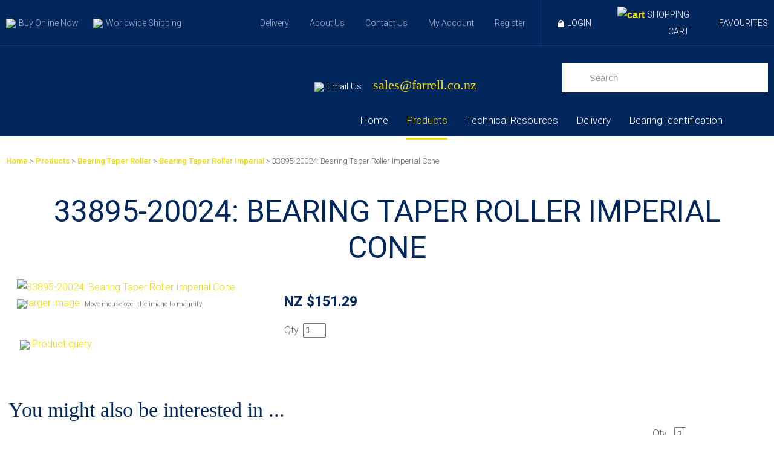

--- FILE ---
content_type: text/html; charset=iso-8859-1
request_url: https://www.farrellbearings.co.nz/shop/Products/Bearing+Taper+Roller/Bearing+Taper+Roller+Imperial/33895-20024.html
body_size: 22022
content:
<!DOCTYPE html>
<html lang="en">
<head>







	<title>33895-20024: Bearing Taper Roller Imperial Cone - Bearing Taper Roller Imperial - Bearing Taper Roller - Products - Farrell Bearings</title>

	<meta name="description" content="33895-20024: Bearing Taper Roller Imperial Cone" />
	<meta name="keywords" content="Taper Roller Bearing Cone Imperial" />
	<meta name="robots" content="" />
<link rel="canonical" href="https://www.farrellbearings.co.nz/shop/Products/Bearing+Taper+Roller/Bearing+Taper+Roller+Imperial/33895-20024.html" />





	
	 
         <script>
   dataLayer = [];
   </script>
   

<meta property="og:image" content="https://zdn.nz/site/farrellbearings/images/items/Cone.jpg"/>

	

    <meta name="viewport" content="width=device-width, initial-scale=1">


	<!-- BLOCK:Head -->

	<link rel="SHORTCUT ICON" href="/site/farrellbearings/images/basic_theme/favicon.ico"/>	

	<style type='text/css'>





  @import "/stylesheet/x_b/chrome/c/1EzLow4r-iSbN4ofn/template/81/template_style.css";
  @import "/stylesheet/x_b/chrome/c/1EzLow4r-iSbN4ofn/page/68/page_style.css";



  



		
	</style>
	<script language="javascript" type="text/javascript">var doonload=false;</script>
  <script src="https://www.farrellbearings.co.nz/process/x_g/1EzLow4r%2dQkvTkMyb/mv_display/zest_controller.js" type="text/javascript" language="javascript" ></script>

	<script src="https://cdnjs.cloudflare.com/ajax/libs/prototype/1.7.0.0/prototype.js" language="javascript" type="text/javascript"></script>
<script language="javascript" type="text/javascript">//<![CDATA[
function ajax_topcart_content() { var a = arguments; ;x = rs_init_object( 'POST', "/process", "nc=1", "mv_display=ajax_action_ajax_topcart_content&remote_sub=ajax_topcart_content", Array.prototype.slice.call(arguments).slice(0, a.length-1 ),          a[a.length-1]
);}

//]]></script>
<script language="javascript" type="text/javascript">//<![CDATA[
function ajax_set_shipping_country() { var a = arguments; ;x = rs_init_object( 'POST', "/process", "nc=1", "mv_display=ajax_action_ajax_set_shipping_country&remote_sub=ajax_set_shipping_country", Array.prototype.slice.call(arguments).slice(0, a.length-1 ),          a[a.length-1]
);}

//]]></script>
<script language="javascript" type="text/javascript">//<![CDATA[
function ajax_set_shipmode() { var a = arguments; ;x = rs_init_object( 'POST', "/process", "nc=1", "mv_display=ajax_action_ajax_set_shipmode&remote_sub=ajax_set_shipmode", Array.prototype.slice.call(arguments).slice(0, a.length-1 ),          a[a.length-1]
);}

//]]></script>
<script language="javascript" type="text/javascript">//<![CDATA[
function ajax_delete_row() { var a = arguments; ;x = rs_init_object( 'POST', "/process", "nc=1", "mv_display=ajax_action_ajax_delete_row&remote_sub=ajax_delete_row", Array.prototype.slice.call(arguments).slice(0, a.length-1 ),          a[a.length-1]
);}

//]]></script>
<script language="javascript" type="text/javascript">//<![CDATA[

	function retrieve_price() { var a = arguments; ;x = rs_init_object( 'POST', "/process", "nc=1", "mv_display=ajax_action_retrieve_price&remote_sub=retrieve_price", Array.prototype.slice.call(arguments).slice(0, a.length-1 ),          a[a.length-1]
);}


function update_specials( sku, rrp, now ) {
	var price_rrp = document.getElementById( 'price_rrp_' + sku );
	if ( !price_rrp ) return;
	price_rrp.innerHTML = rrp;
        if(document.getElementById( 'price_now_' + sku )){
	document.getElementById( 'price_now_' + sku ).innerHTML = now;
        }
	// calculate the saving
	var re = /^(\D*)/;
	var symbol = rrp.match( re, '$1' )[0];
	var rf = /[^0-9\.]+/g;
        rrp = parseFloat( rrp.replace( rf, '' ) );
        now = parseFloat( now.replace( rf, '' ) );
	var diff = ( rrp - now ).toFixed( 2 );
	document.getElementById( 'price_save_' + sku ).innerHTML = symbol + diff;
}

var option_values = {};
var options = {};
var qty = {};

function recalc_quantity( el, sku, qty ){
	 recalc_price( el, sku, qty );
}

window.price_hooks = new Array();
function recalc_price( el, sku, qty ) {
	if( typeof qty === 'undefined' ){
               var qtyfield = el.form.mv_order_quantity;        
               if( typeof qtyfield === 'undefined' ){
                    qty = 1;
               }else{
                    qty = el.form.mv_order_quantity.value;      
                }
	}
	form = el.form;
	if ( !sku ) sku = el.form.mv_order_item.value;
	if ( !sku ) return alert( 'Cannot determine product sku' );
	if ( !option_values[sku] ) option_values[sku] = new Array();

	// if form exist
	// then do the mapping of option_values
	if(form) {
		if( form.mv_item_option ){
			var optNames = form.mv_item_option.tagName ? new Array( form.mv_item_option ) : form.mv_item_option;
			for( var i = 0; i < optNames.length; i++ ) {
				var name = optNames[i].value;
				option_values[sku].push( name + '::' + input_value( form.elements[ 'mv_order_' + name ] ) );
			}
		}
		if( form.mv_sku){
			var optNames = form.mv_sku.tagName ? new Array( form.mv_sku ) : form.mv_sku;
			for( var i = 0; i < optNames.length; i++ ) {
				var name = optNames[i].value;
				option_values[sku].push(input_value( form.elements[ 'mv_sku' ] ) );
			}
		}
	}

    set_calculating(sku);
    retrieve_price( sku, option_values[sku].join('||'), '', qty, function( content ) {
		content = content.replace( /^\s*/, '' );
		content = content.replace( /\s*$/, '' );
		var prices = content.split( '||' );
		if ( prices.length != 2 ) return;
		var price_el = document.getElementById( 'product_price_' + sku );
	        // add google Microdata - price support
                //prices[0].replace( /^\D*/, '' )
		if ( price_el ) price_el.innerHTML = '<span itemprop="price">'+prices[0]+'</span>';

		// do we need to update a specials box?
		update_specials( sku, prices[1], prices[0] );

		// fire off an update price event
		var hooks = window.price_hooks;
		if (hooks.length) {
			for (var i=0; i < hooks.length; i++) {

				// if a hook was defined, fire it passing the new price data
				if (typeof hooks[i] == 'function') {
					hooks[i](sku, prices[1], prices[0]);
				}
			}
		}
	} );
}
function set_calculating(sku) {
    var el = document.getElementById('product_price_'+sku);
    if ( el ) {
        el.innerHTML = '&nbsp;<span style="font-size:smaller;">Calculating...</span>';
    }
}



function ajax_retrieve_image() { var a = arguments; ;x = rs_init_object( 'POST', "/process", "nc=1", "mv_display=ajax_action_ajax_retrieve_image&remote_sub=ajax_retrieve_image", Array.prototype.slice.call(arguments).slice(0, a.length-1 ),          a[a.length-1]
);}


// method to cache & swap images as requested
window.image_cache = new Object();
function swapImage( src, imageId, width ) {
	if ( !imageId ) imageId = 'prodimg';
	if ( window.image_cache[src] ) {
		document.getElementById( imageId ).src = window.image_cache[src];
	} else {
		var wrap = document.getElementById( imageId + '_wrap' );
		wrap.innerHTML = '<img src="/interchange-5/en_US/throbber.gif" title="Loading..." />';
		ajax_retrieve_image( src, imageId, width, function( content ) {
			wrap.innerHTML = content;
			window.image_cache[src] = document.getElementById( imageId ).src;
		} );
	}
}


//]]></script>
<script language="javascript" type="text/javascript">//<![CDATA[
function ajax_retrieve_swap_image() { var a = arguments; ;x = rs_init_object( 'POST', "/process", "nc=1", "mv_display=ajax_action_ajax_retrieve_swap_image&remote_sub=ajax_retrieve_swap_image", Array.prototype.slice.call(arguments).slice(0, a.length-1 ),          a[a.length-1]
);}

//]]></script>

	<link href="https://fonts.googleapis.com/css?family=Roboto:300,400,500,700" rel="stylesheet">

<!-- Google tag (gtag.js) -->
<script async src="https://www.googletagmanager.com/gtag/js?id=G-2GYL30TJKN"></script>
<script>
  window.dataLayer = window.dataLayer || [];
  function gtag(){dataLayer.push(arguments);}
  gtag('js', new Date());

  gtag('config', 'G-2GYL30TJKN');
</script><!-- begin olark code -->
<script type="text/javascript" async> ;(function(o,l,a,r,k,y){if(o.olark)return; r="script";y=l.createElement(r);r=l.getElementsByTagName(r)[0]; y.async=1;y.src="//"+a;r.parentNode.insertBefore(y,r); y=o.olark=function(){k.s.push(arguments);k.t.push(+new Date)}; y.extend=function(i,j){y("extend",i,j)}; y.identify=function(i){y("identify",k.i=i)}; y.configure=function(i,j){y("configure",i,j);k.c[i]=j}; k=y._={s:[],t:[+new Date],c:{},l:a}; })(window,document,"static.olark.com/jsclient/loader.js");
/* custom configuration goes here (www.olark.com/documentation) */
olark.identify('4006-417-10-8797');</script>
<!-- end olark code -->
	










	<!-- /BLOCK:Head -->
</head>
<body class="body ">












    
    

	 
         

	 
	 
                   <!-- Google Tag Manager --><noscript><iframe src="//www.googletagmanager.com/ns.html?id=G-2GYL30TJKN" height="0" width="0" style="display:none;visibility:hidden"></iframe></noscript><script>(function(w,d,s,b,i){w[b]=w[b]||[];w[b].push({'gtm.start': new Date().getTime(),event:'gtm.js'});var f=d.getElementsByTagName(s)[0], j=d.createElement(s),dl=b!='dataLayer'?'&b='+b:'';j.async=true;j.src= '//www.googletagmanager.com/gtm.js?id='+i+dl;f.parentNode.insertBefore(j,f); })(window,document,'script','dataLayer','G-2GYL30TJKN');</script><!-- End Google Tag Manager -->
         
         <script src="https://www.farrellbearings.co.nz/process/x_g/1EzLow4r%2dQkvTkMyb/mv_display/google_ecom_tools.js" type="text/javascript" language="javascript" ></script>
    











<!-- noindex -->
	

	
	  
	

	
	

<div class="wrapper">

    <div class="headerwrap">
<header class="header ym-wrapper"> <div class="content_header">
	<div id="c813" class="component_Layout_Table" data-parent="81">
	

<table width="1280px" cellspacing="0" class="table_layout">
	<tr class="r1">
		<td class="ltc c1" style="width:auto; vertical-align:middle;">
			<div class="content_container_813_1">
	<div id="c688" class="component_ContentDisplay_Content" data-parent="81">
	

<div class="plain_content">
 
 <ul>
	<li><a href="https://www.farrellbearings.co.nz/shop/Products.html"><img align="baseline" height="23" src="https://zdn.nz/site/farrellbearings/images/basic_theme/raster (2).png" width="26" />Buy Online Now</a></li>
	<li><a href="https://www.farrellbearings.co.nz/Delivery.html"><img align="baseline" height="18" src="https://zdn.nz/site/farrellbearings/images/basic_theme/raster (5) copy 2.png" width="18" />Worldwide Shipping</a></li>
</ul>

 
</div>

	</div>
		</div>
		</td>
		<td class="ltc c2" style="width:auto; text-align:right; vertical-align:middle;">
			<div class="content_container_813_2">
	<div id="c814" class="component_Layout_Table" data-parent="81">
	

<table width="100%80px" cellspacing="0" class="table_layout">
	<tr class="r1">
		<td class="ltc c1" style="width:auto; text-align:right; vertical-align:middle;">
			<div class="content_container_814_1">
	<div id="c787" class="component_ContentDisplay_Content" data-parent="81">
	

<div class="plain_content">
 
 <ul>
	<li><a href="https://www.farrellbearings.co.nz/Delivery.html">Delivery</a></li>
	<li><a href="https://www.farrellbearings.co.nz/About+Us.html">About Us</a></li>
	<li><a href="https://www.farrellbearings.co.nz/Contact+Us.html">Contact Us</a></li>
	<li><a href="https://www.farrellbearings.co.nz/My+Account.html">My Account</a></li>
	<li><a href="https://www.farrellbearings.co.nz/new_account.html">Register</a></li>
</ul>

 
</div>

	</div>
		</div>
		</td>
		<td class="ltc c2" style="width:375px; text-align:right; vertical-align:middle;">
			<div class="content_container_814_2">
	<div id="c409" class="component_Layout_Table" data-parent="81">
	

<table width="auto" cellspacing="0" class="table_layout">
	<tr class="r1">
		<td class="ltc c1" style="width:100%; vertical-align:middle;">
			<div class="content_container_409_1">
	<div id="c729" class="component_Layout_Table" data-parent="81">
	

<table width="365px" cellspacing="0" class="table_layout">
	<tr class="r1">
		<td class="ltc c1" style="width:auto; text-align:right; vertical-align:middle;">
			<div class="content_container_729_1">
	<div id="c693" class="component_Misc_Code" data-parent="81">
	


<a class="logInOut" href=https://www.farrellbearings.co.nz/login.html><img alt="Logout" src="/site/farrellbearings/images/basic_theme/padlock.png">Login</a>



	</div>
		</div>
		</td>
		<td class="ltc c2" style="width:40%; text-align:right; vertical-align:middle;">
			<div class="content_container_729_2">
	<div id="c273" class="component_OrderProcess_TopCart" data-parent="81">
	






<script src="https://www.farrellbearings.co.nz/process/x_lv/1%2e4/mv_display/ajax.js" type="text/javascript" language="javascript" ></script>









<div id="mini_cart">


	
	<script src="https://cdnjs.cloudflare.com/ajax/libs/scriptaculous/1.9.0/scriptaculous.js" type="text/javascript" language="javascript" ></script><script src="https://cdnjs.cloudflare.com/ajax/libs/scriptaculous/1.9.0/builder.js" type="text/javascript" language="javascript" ></script><script src="https://cdnjs.cloudflare.com/ajax/libs/scriptaculous/1.9.0/effects.js" type="text/javascript" language="javascript" ></script><script src="https://cdnjs.cloudflare.com/ajax/libs/scriptaculous/1.9.0/dragdrop.js" type="text/javascript" language="javascript" ></script>

	

	


	<script language="javascript" type="text/javascript">//<![CDATA[

    
    		function change_shipping_country( shipping_country_var, shipping_country ){
		    ajax_set_shipping_country( shipping_country_var, shipping_country, load_top_cart_content);
		    //load_top_cart_content( shipping_country_var, shipping_country );
		}

		function change_shipmode( shipmode ){
		    ajax_set_shipmode( shipmode , load_top_cart_content );
		}	

		function show_cart(){
		    // disable the topcart drop down when there is a checkout and/or basket component.
 		    if( window.disable_ajax_topcart_dropdown != undefined ) return;
			if( window.freeze_topcart == 1){ // Just show the cart without dropdown animation when customer add items to cart while the topcart already displayed as its unnecessary to re-run the dropdown animation again.
				$('topcart_ajax_content').style.display="block";
				$('topcart_ajax_content').style.zIndex="20000";
				return;
			}
			window.delayed_blinddown = setTimeout(function(){ // Delayed dropdown on mouse hover.
				blind_down_cart();
			},600);
		}
   
		function blind_down_cart( ){
		    // disable the topcart drop down when there is a checkout and/or basket component.
 		    if( window.disable_ajax_topcart_dropdown != undefined ) return;	
			if( window.freeze_topcart == 1) return;
			window.freeze_topcart = 1;
		    Effect.BlindDown('topcart_ajax_content' ); 	
		    $('topcart_ajax_content').style.zIndex="20000";
		}

		function hide_cart(){
		  Effect.BlindUp('topcart_ajax_content' );
		  setTimeout(function(){	
			window.freeze_topcart = 0;
		  },1000);
		}
		
		function reset_delay_timer(obj){
			if( $('topcart_ajax_content').style.display == "none" ){
				clearTimeout(window.delayed_blinddown);			
				window.freeze_topcart = 0;
			}		
		}

 	       // delete the item row and item in the cart.
		function delete_row( code, item_position_index, qty ) {
		  
		
		  ajax_delete_row( code, item_position_index, function( ) {  load_top_cart_content(); } );
		}

		// call back function - reload the ajax cart content
		function load_top_cart_content( ){
		  Effect.ScrollTo('mini_cart', { duration:'1', offset:-20 });
		  var topcart_ajax_content_status = ( $('topcart_ajax_content') ) ? ( $('topcart_ajax_content').style.display ) : "none";
		  ajax_topcart_content( function(content){ 
		    $('mini_cart').innerHTML = content;
		    //wait if the ajax called is not finish, as the div is none.
		    if( topcart_ajax_content_status != 'none' ){
		      show_cart();
		    }else{
				window.freeze_topcart = 0;
		      if( !$('topcart_ajax_content') ){ 
			setTimeout( blind_down_cart, 1500 );
		      }else{
			blind_down_cart();
		      }
		    }
		  });
		}


	   // use ajax to submit order forms on CatView and ProductView page.
	   $(document).observe('dom:loaded', function() {

	     
	     // re-enable add_to_cart button after order form submitted by Ajax
	     function enable_submit_button( button, eb_val, eb_style, eb_class ){
                button.disabled=false;
                button.value = eb_val;
                button.style.cssText = eb_style;
                button.addClassName( eb_class );  
		return false;
	     }	

             // disable add_to_cart button while Ajax is submitting the order form
             function disable_submit_button( button, db_val, db_style, db_class ){
                button.removeClassName( db_class );
                button.style.cssText = db_style
                button.value = db_val;
		button.disabled=true;
		return false;
             }  
	
	     function sendForm( event ){  
	       // we stop the default submit behaviour  
	       Event.stop(event);  	
	       var el = Event.element(event);
	       var prodform = el.up('form');
	       var submit_button = prodform.down('input.add_to_cart_button');

	       // any validate product form defined. 
	       if( (typeof validate_product_form == 'function') && ( !validate_product_form( prodform ) )  ){
		 return;
	       }
	       
	       // any validate on cat form defined.
	       if( (typeof validate_cat_form == 'function') && ( !validate_cat_form( prodform ) ) ){
		 return;
	       }    
	      
	      
	       var submitButton_style = submit_button.style.cssText;
	       var submitButton_value = submit_button.value;
	       var submitButton_class = "zbtn";
	       var oOptions = {  		
		 method: "post",  
		 parameters: prodform.serialize(),
		 asynchronous: true,  	
		 onFailure: function (oXHR) {	
		   alert("Adding item to cart failed:  " + oXHR.statusText);
		   enable_submit_button( submit_button, submitButton_value, submitButton_style, submitButton_class);
		 },  
		 onLoading: function (oXHR) {
   		   disable_submit_button( submit_button, "Adding...", "text-indent:100; cursor:none;", submitButton_class);
		 },                            
		 onSuccess: function(oXHR) {

		   load_top_cart_content();
		   enable_submit_button( submit_button, submitButton_value, submitButton_style, submitButton_class);

			var sku = prodform.elements['mv_order_item'].value;
			var qty = prodform.elements['mv_order_quantity'].value;
		   

		
			
		 }
	       };  
	       
           process_url = 'https://www.farrellbearings.co.nz/process/x_273/shop+Products+Bearing+Taper+Roller+Bearing+Taper+Roller+Imperial+33895%2d20024.html';
	       var oRequest = new Ajax.Request( process_url, oOptions);  
	     }     
	     
	     // register catView/productView add_to_cart buttons (class=add_to_cart_button) onclick event handler 
	     var add_to_cart_buttons = $$('input.add_to_cart_button');
	     add_to_cart_buttons.each( function( element ) {
	       Event.observe( element, 'click', sendForm, false);
	     });
	     
	   });   

	
//]]></script>

	




<div class="mini_cart">


	
    
      
    
	<a href="https://www.farrellbearings.co.nz/basket.html" rel="nofollow"><img src="https://zdn.nz/site/farrellbearings/images/basic_theme/cart.gif" alt="cart"/></a>

    
	<a href="https://www.farrellbearings.co.nz/basket.html" rel="nofollow" class="cart_text_size">Shopping Cart</a>


      
<span class="topcart_items">


	

    

</span>

        
    






</div>

</div>



	</div>
		</div>
		</td>
		<td class="ltc c3" style="width:auto; text-align:right; vertical-align:middle;">
			<div class="content_container_729_3">
	<div id="c914" class="component_ContentDisplay_Content" data-parent="81">
	

<div class="plain_content">
 
 <ul>
	<li><a href="https://www.farrellbearings.co.nz/wishlist.html">Favourites</a></li>
</ul>

 
</div>

	</div>
		</div>
		</td>
	</tr>
</table>

	</div>
		</div>
		</td>
	</tr>
</table>

	</div>
		</div>
		</td>
	</tr>
</table>

	</div>
		</div>
		</td>
	</tr>
</table>

	</div>
		</div><div class="content_header">
	<div id="c150" class="component_ContentDisplay_Header" data-parent="81">
	
		
		<div class="header_inner">
			<a  href="https://www.farrellbearings.co.nz/"><img id="logo" src="https://zdn.nz/site/farrellbearings/images/basic_theme/logofarrellbearings.jpg" alt="" title="" /></a>
			
			<div class="header_alt">
				<div class="content_header_alt">
	<div id="c815" class="component_Layout_Table" data-parent="81">
	

<table width="auto" cellspacing="0" class="table_layout">
	<tr class="r1">
		<td class="ltc c1" style="width:auto; text-align:right; vertical-align:middle;">
			<div class="content_container_815_1">
	<div id="c816" class="component_ContentDisplay_Content" data-parent="81">
	

<div class="plain_content">
 
 &nbsp;
<ul>
	<li><img align="baseline" height="10" src="https://zdn.nz/site/farrellbearings/images/basic_theme/raster (25).png" width="14" />Email Us&nbsp;<span style="font-size:24px;"><a href="mailto:sales@farrell.co.nz">sales@farrell.co.nz</a>&nbsp; &nbsp;</span><span style="font-size:18px;"> &nbsp; </span>&nbsp; &nbsp; &nbsp; &nbsp; &nbsp; &nbsp; &nbsp; &nbsp; &nbsp; &nbsp; &nbsp; &nbsp;</li>
</ul>

 
</div>

	</div>
		</div>
		</td>
		<td class="ltc c2" style="width:auto; text-align:right; vertical-align:middle;">
			<div class="content_container_815_2">
	<div id="c272" class="component_Navigation_SearchBox" data-parent="81">
	
<div class='search_box'>


<form action="https://www.farrellbearings.co.nz/results.html" method="get">
<input type="text" name="q" class="search_criteria"  value="Search" onclick="if( this.value == 'Search' ){ this.value = ''; }" onblur="if(this.value == ''){this.value = 'Search'; }"   /><input  type="submit" class="zbtn search_button" value="Search" style="background:url( https://zdn.nz/site/farrellbearings/images/basic_theme/btn_search_go.gif ) no-repeat; width:55px; height:49px;" />
</form>
</div>

	</div>
		</div>
		</td>
	</tr>
</table>

	</div>
		</div><div class="content_header_alt">
	<div id="c120" class="component_Navigation_ContentTabs" data-parent="81">
	

<div class="content_tabs">
	






	<nav id="content-tabs-mega-menu">
		
	
		<script language="javascript" type="text/javascript">//<![CDATA[

			const menuTabDelay = 200;
			const numPerRow = 4;
			const megaMenu = document.getElementById('content-tabs-mega-menu');

			function showMenu(menu, opts) {
				opts = typeof opts !== 'undefined' ? opts : {};
				if (!menu) return;
				menu.style.left = '0';
				const contentTabs = menu.closest('.content_tabs');
				const activeTab = menu.closest('li');
				let lintElement = activeTab.querySelector(':scope > a');

				if (opts.showLink && ! menu.querySelector(":scope > h3.more") ) { //SHow a link to the category you clicked again if we are in touch mode
					const clicked_link = document.createElement('div');
					clicked_link.classList.add('ct_dropdown_subcat');
					link = lintElement.href;
					name = lintElement.innerHTML;
					clicked_link.innerHTML = '<h3 class="more"><a style="text-align: right" href="' + link + '">&nbsp;	... more in ' + name + '</a></h3>';
					menu.appendChild(clicked_link);
				}

				let count = 0;
				if (!menu.getAttribute('data-ct-break')) {
					
						let rowWidth = 0;
						menu.querySelectorAll(".ct_dropdown_subcat")
							.forEach((el) => {
								if (++count <= numPerRow) rowWidth += el.getBoundingClientRect().width;
								if (!( count % numPerRow ) ) {
									var newNode = document.createElement('div');
									newNode.style.clear = 'both';
									el.parentNode.insertBefore(newNode, el.nextSibling);
								}
							});
							menu.style.width = rowWidth + 'px';
					
					menu.setAttribute('data-ct-break',1)
				}

				activeTab.classList.add('ct_dropdown_open');

				const offsetLeft = activeTab.offsetLeft;

				const bit_sticking_out = offsetLeft + menu.getBoundingClientRect().width - contentTabs.getBoundingClientRect().width;
				if ( bit_sticking_out > 0 ) {
					menu.style.left = 'auto';
					menu.style.right = 0 + 'px';
				} else {
					menu.style.left = offsetLeft + 'px';
				}
				menu.classList.remove('ct_hide');
				menu.classList.add('ct_show');
			}

			function hideMenu(menuTestMode) {
				if (!menuTestMode) {
					megaMenu.querySelectorAll('.ct_dropdown_open')
						.forEach((element) => {
							element.classList.remove('ct_dropdown_open');
						});

					megaMenu.querySelectorAll('.content_tabs .ct_dropdown')
						.forEach((element) => {
								element.style.left = '-99999px';
								element.classList.remove('ct_show');
								element.classList.add('ct_hide');
						});
				}
			}

			function isTouchScreen() {
				return "ontouchstart" in document.documentElement;
			}

			document.addEventListener('DOMContentLoaded', (event) => {
				megaMenu.querySelectorAll('.content_tabs li.tab').forEach((element) => {
					const menuTestMode = parseInt('');

					// touch events
					if (isTouchScreen()) {
						if (0) {
							element.addEventListener('click', (ev) => {
								if (!element.classList.contains('ct_has_dropdown')) return;
								if (element.classList.contains('ct_dropdown_open')) return; //Tap twice to open page
								ev.stopPropagation();
								const menu = element.querySelector('li .ct_dropdown');
								showMenu(menu, {showLink: true});
							});
						}
					}

					// mouse events
					element.addEventListener('mouseenter', () => {
						timedelay = setTimeout(() => {
							const menu = element.querySelector('li .ct_dropdown');
							showMenu(menu);
						}, menuTabDelay);
					});
					element.addEventListener('mouseleave', () => {
						clearTimeout(timedelay);
						hideMenu(menuTestMode);
					});
				});
			});
		
//]]></script>
	

		<ul>
			
				<li class="tab  home ">
					

					<a href="https://www.farrellbearings.co.nz/" >Home</a>
					
						
	

					
				</li>
			
				<li class="tab  sel ct_has_dropdown">
					

					<a href="https://www.farrellbearings.co.nz/shop/Products.html" >Products</a>
					
						
	
		<div class="ct_dropdown ct_hide">
			<div class="ct_dropdown_subcat"><h3 class="cat"><a href="https://www.farrellbearings.co.nz/shop/Products/Auto+Lubrication.html">Auto Lubrication</a></h3><ul class="ct_dropdown_children"></ul></div><div class="ct_dropdown_subcat"><h3 class="cat"><a href="https://www.farrellbearings.co.nz/shop/Products/Ball+Bearings.html">Ball Bearings</a></h3><ul class="ct_dropdown_children"></ul></div><div class="ct_dropdown_subcat"><h3 class="cat"><a href="https://www.farrellbearings.co.nz/shop/Products/Ball+Bearing+Unit+Complete.html">Ball Bearing Unit Complete</a></h3><ul class="ct_dropdown_children"></ul></div><div class="ct_dropdown_subcat"><h3 class="cat"><a href="https://www.farrellbearings.co.nz/shop/Products/Ball+Bearing+Unit+Components.html">Ball Bearing Unit Components</a></h3><ul class="ct_dropdown_children"></ul></div><div class="ct_dropdown_subcat"><h3 class="cat"><a href="https://www.farrellbearings.co.nz/shop/Products/Ball+Bushing++Rod+Ends.html">Ball Bushing &amp; Rod Ends</a></h3><ul class="ct_dropdown_children"></ul></div><div class="ct_dropdown_subcat"><h3 class="cat"><a href="https://www.farrellbearings.co.nz/shop/Products/Bearing+Adapter+Sleeves++Bearing+Withdrawal+Sleeves.html">Bearing Adapter Sleeves &amp; Bearing Withdrawal Sleeves</a></h3><ul class="ct_dropdown_children"></ul></div><div class="ct_dropdown_subcat"><h3 class="cat"><a href="https://www.farrellbearings.co.nz/shop/Products/Bearing+Angular+Contact.html">Bearing Angular Contact</a></h3><ul class="ct_dropdown_children"></ul></div><div class="ct_dropdown_subcat"><h3 class="cat"><a href="https://www.farrellbearings.co.nz/shop/Products/Bearing+Mounting+Maintenance+Products.html">Bearing Mounting &amp; Maintenance Products</a></h3><ul class="ct_dropdown_children"></ul></div><div class="ct_dropdown_subcat"><h3 class="cat"><a href="https://www.farrellbearings.co.nz/shop/Products/Bearing+Needle+Roller.html">Bearing Needle Roller</a></h3><ul class="ct_dropdown_children"></ul></div><div class="ct_dropdown_subcat"><h3 class="cat"><a href="https://www.farrellbearings.co.nz/shop/Products/Bearing+Self+Aligning+Ball.html">Bearing Self Aligning Ball</a></h3><ul class="ct_dropdown_children"></ul></div><div class="ct_dropdown_subcat"><h3 class="cat"><a href="https://www.farrellbearings.co.nz/shop/Products/Bearing+Spherical+Roller.html">Bearing Spherical Roller</a></h3><ul class="ct_dropdown_children"></ul></div><div class="ct_dropdown_subcat"><h3 class="cat"><a href="https://www.farrellbearings.co.nz/shop/Products/Bearing+Taper+Roller.html">Bearing Taper Roller</a></h3><ul class="ct_dropdown_children"></ul></div><div class="ct_dropdown_subcat"><h3 class="cat"><a href="https://www.farrellbearings.co.nz/shop/Products/Belt+Drive+Components.html">Belt Drive Components</a></h3><ul class="ct_dropdown_children"></ul></div><div class="ct_dropdown_subcat"><h3 class="cat"><a href="https://www.farrellbearings.co.nz/shop/Products/Bronze+Bush.html">Bronze Bush</a></h3><ul class="ct_dropdown_children"></ul></div><div class="ct_dropdown_subcat"><h3 class="cat"><a href="https://www.farrellbearings.co.nz/shop/Products/Chain+Drive+Components.html">Chain Drive Components</a></h3><ul class="ct_dropdown_children"></ul></div><div class="ct_dropdown_subcat"><h3 class="cat"><a href="https://www.farrellbearings.co.nz/shop/Products/Circlips.html">Circlips</a></h3><ul class="ct_dropdown_children"></ul></div><div class="ct_dropdown_subcat"><h3 class="cat"><a href="https://www.farrellbearings.co.nz/shop/Products/Cooper.html">Cooper</a></h3><ul class="ct_dropdown_children"></ul></div><div class="ct_dropdown_subcat"><h3 class="cat"><a href="https://www.farrellbearings.co.nz/shop/Products/Cylindrical+Roller+Bearing.html">Cylindrical Roller Bearing</a></h3><ul class="ct_dropdown_children"></ul></div><div class="ct_dropdown_subcat"><h3 class="cat"><a href="https://www.farrellbearings.co.nz/shop/Products/Fishing.html">Fishing</a></h3><ul class="ct_dropdown_children"></ul></div><div class="ct_dropdown_subcat"><h3 class="cat"><a href="https://www.farrellbearings.co.nz/shop/Products/Go+Kart.html">Go Kart</a></h3><ul class="ct_dropdown_children"></ul></div><div class="ct_dropdown_subcat"><h3 class="cat"><a href="https://www.farrellbearings.co.nz/shop/Products/Key+Steel.html">Key Steel</a></h3><ul class="ct_dropdown_children"></ul></div><div class="ct_dropdown_subcat"><h3 class="cat"><a href="https://www.farrellbearings.co.nz/shop/Products/Linear+Bearings+Linear+Rail.html">Linear Bearings &amp; Linear Rail</a></h3><ul class="ct_dropdown_children"></ul></div><div class="ct_dropdown_subcat"><h3 class="cat"><a href="https://www.farrellbearings.co.nz/shop/Products/Lock+Nut.html">Lock Nut</a></h3><ul class="ct_dropdown_children"></ul></div><div class="ct_dropdown_subcat"><h3 class="cat"><a href="https://www.farrellbearings.co.nz/shop/Products/Lock+Washer.html">Lock Washer</a></h3><ul class="ct_dropdown_children"></ul></div><div class="ct_dropdown_subcat"><h3 class="cat"><a href="https://www.farrellbearings.co.nz/shop/Products/Loctite.html">Loctite</a></h3><ul class="ct_dropdown_children"></ul></div><div class="ct_dropdown_subcat"><h3 class="cat"><a href="https://www.farrellbearings.co.nz/shop/Products/Lubricants_Grease_Oil.html">Lubricants - Grease &amp; Oil</a></h3><ul class="ct_dropdown_children"></ul></div><div class="ct_dropdown_subcat"><h3 class="cat"><a href="https://www.farrellbearings.co.nz/shop/Products/Miscellaneous+Accessories.html">Miscellaneous Accessories</a></h3><ul class="ct_dropdown_children"></ul></div><div class="ct_dropdown_subcat"><h3 class="cat"><a href="https://www.farrellbearings.co.nz/shop/Products/Nilos+Ring.html">Nilos Ring</a></h3><ul class="ct_dropdown_children"></ul></div><div class="ct_dropdown_subcat"><h3 class="cat"><a href="https://www.farrellbearings.co.nz/shop/Products/Oil+Seal.html">Oil Seal</a></h3><ul class="ct_dropdown_children"></ul></div><div class="ct_dropdown_subcat"><h3 class="cat"><a href="https://www.farrellbearings.co.nz/shop/Products/Plummer+Block+Housing.html">Plummer Block Housing</a></h3><ul class="ct_dropdown_children"></ul></div><div class="ct_dropdown_subcat"><h3 class="cat"><a href="https://www.farrellbearings.co.nz/shop/Products/Shaft+Collar.html">Shaft Collar</a></h3><ul class="ct_dropdown_children"></ul></div><div class="ct_dropdown_subcat"><h3 class="cat"><a href="https://www.farrellbearings.co.nz/shop/Products/Shaft+Coupling.html">Shaft Coupling</a></h3><ul class="ct_dropdown_children"></ul></div><div class="ct_dropdown_subcat"><h3 class="cat"><a href="https://www.farrellbearings.co.nz/shop/Products/Skate.html">Skate</a></h3><ul class="ct_dropdown_children"></ul></div><div class="ct_dropdown_subcat"><h3 class="cat"><a href="https://www.farrellbearings.co.nz/shop/Products/Steel+Balls.html">Steel Balls</a></h3><ul class="ct_dropdown_children"></ul></div><div class="ct_dropdown_subcat"><h3 class="cat"><a href="https://www.farrellbearings.co.nz/shop/Products/Timken+Unit+Bearings.html">Timken Unit Bearings</a></h3><ul class="ct_dropdown_children"></ul></div><div class="ct_dropdown_subcat"><h3 class="cat"><a href="https://www.farrellbearings.co.nz/shop/Products/Trailer.html">Trailer</a></h3><ul class="ct_dropdown_children"></ul></div><div class="ct_dropdown_subcat"><h3 class="cat"><a href="https://www.farrellbearings.co.nz/shop/Products/Wave+Washers.html">Wave Washers</a></h3><ul class="ct_dropdown_children"></ul></div>
			<div class="clear"></div>
		</div>
	

					
				</li>
			
				<li class="tab  ct_has_dropdown">
					

					<a href="https://www.farrellbearings.co.nz/Technical+Resources.html" >Technical Resources</a>
					
						
	
		<div class="ct_dropdown ct_hide">
			<div class="ct_dropdown_subcat"><h3 class="content"><a href="https://www.farrellbearings.co.nz/Technical+Resources/Bearing+Conversion+Charts.html">Bearing Conversion Charts</a></h3><ul class="ct_dropdown_children"></ul></div><div class="ct_dropdown_subcat"><h3 class="content"><a href="https://www.farrellbearings.co.nz/Technical+Resources/Bearing+Failure+Information.html">Bearing Failure Information</a></h3><ul class="ct_dropdown_children"></ul></div><div class="ct_dropdown_subcat"><h3 class="content"><a href="https://www.farrellbearings.co.nz/Technical+Resources/Bearing+Mounting+Information.html">Bearing Mounting Information</a></h3><ul class="ct_dropdown_children"></ul></div><div class="ct_dropdown_subcat"><h3 class="content"><a href="https://www.farrellbearings.co.nz/Technical+Resources/Product+Catalogues.html">Product Catalogues</a></h3><ul class="ct_dropdown_children"></ul></div><div class="ct_dropdown_subcat"><h3 class="content"><a href="https://www.farrellbearings.co.nz/Technical+Resources/Product+Identification.html">Product Identification</a></h3><ul class="ct_dropdown_children"></ul></div><div class="ct_dropdown_subcat"><h3 class="content"><a href="https://www.farrellbearings.co.nz/Technical+Resources/Stop+Counterfeit+Bearings.html">Stop Counterfeit Bearings</a></h3><ul class="ct_dropdown_children"></ul></div><div class="ct_dropdown_subcat"><h3 class="content"><a href="https://www.farrellbearings.co.nz/Technical+Resources/Tools+and+Calculators.html">Tools and Calculators</a></h3><ul class="ct_dropdown_children"></ul></div>
			<div class="clear"></div>
		</div>
	

					
				</li>
			
				<li class="tab  ct_has_dropdown">
					

					<a href="https://www.farrellbearings.co.nz/Delivery.html" >Delivery</a>
					
						
	
		<div class="ct_dropdown ct_hide">
			<div class="ct_dropdown_subcat"><h3 class="content"><a href="https://www.farrellbearings.co.nz/Delivery/Returns.html">Returns</a></h3><ul class="ct_dropdown_children"></ul></div>
			<div class="clear"></div>
		</div>
	

					
				</li>
			
				<li class="tab  ">
					

					<a href="https://www.farrellbearings.co.nz/Bearing+Identification.html" >Bearing Identification</a>
					
						
	

					
				</li>
			
		</ul>
	</nav>






</div>

	</div>
		</div>
			</div>
			
		</div>

	</div>
		</div></header>
</div>
<div class="menuwrap">
 <nav class="ym-wrapper">
    <table class="menu_bar" cellpadding="0" cellspacing="0"><tr><td>

	</td></tr></table>
 </nav>
</div>
	
	 <div class="postmenuwrap">
<div class="postmenu ym-wrapper"></div>
</div>
	

	<div class="docwrap">
<div class="ym-wrapper document"><div class="content content_only"><!-- index --><div class="content_main">
	<div id="c867" class="component_Navigation_BreadCrumb" data-parent="81">
	
<!-- noindex -->

<div class="breadcrumb" itemprop="breadcrumb">
	 


<a href="https://www.farrellbearings.co.nz/">Home</a> > <a href="https://www.farrellbearings.co.nz/shop/Products.html">Products</a> > <a href="https://www.farrellbearings.co.nz/shop/Products/Bearing+Taper+Roller.html">Bearing Taper Roller</a> > <a href="https://www.farrellbearings.co.nz/shop/Products/Bearing+Taper+Roller/Bearing+Taper+Roller+Imperial.html">Bearing Taper Roller Imperial</a> > 33895-20024: Bearing Taper Roller Imperial Cone</div>


<!-- index -->

	</div>
		</div><div class="content_main">
	<div id="c68" class="component_ProductDisplay_ProductView2" data-parent="">
	



	










	






	

	






	</div>
		</div><div class="content_main">
	<div id="c512" class="component_ProductDisplay_ProductDetailsComponents_ProductViewLayout" data-parent="68">
	
<!-- google Microdata -->
<div itemscope itemtype="http://schema.org/Product">
<div class="content_container_512_start">
	<div id="c513" class="component_ProductDisplay_ProductDetailsComponents_ProductTitle" data-parent="68">
	

<div class="product_info">
	

<div style="display:none;">
<span itemprop="productID">33895-20024</span>
<span itemprop="url">https://www.farrellbearings.co.nz/shop/Products/Bearing+Taper+Roller/Bearing+Taper+Roller+Imperial/33895-20024.html</span>
</div>

	

<div class="title">
<h1><span itemprop="name">33895-20024: Bearing Taper Roller Imperial Cone</span></h1>
</div>


	


</div>




	</div>
		</div>


<table width="100%" cellspacing="0" class="table_layout">
	<tr class="r1">
		<td class="ltc c1" style="width:35%;">
			<div class="content_container_512_1">
	<div id="c515" class="component_ProductDisplay_ProductDetailsComponents_ProductImages" data-parent="68">
	










<script src="https://www.farrellbearings.co.nz/process/x_g/1EzLow4r%2dQkvTkMyb/mv_display/carousel.js" type="text/javascript" language="javascript" ></script>



<script src="https://www.farrellbearings.co.nz/process/x_g/1EzLow4r%2dQkvTkMyb/mv_display/zoomer.js" type="text/javascript" language="javascript" ></script>



<link rel="stylesheet" href="/~interch/lightbox2/css/lightbox.css" type="text/css" media="screen" />
<script language="javascript" type="text/javascript" src="/~interch/lightbox2/js/lightbox.js"></script>
 

<script language="javascript" type="text/javascript">//<![CDATA[

var zoomer;
Event.observe(window, 'load', function() {
  
    if( $('mainImageID') ){
	zoomer = new Zoomer('mainImageID');
    }
  
  if( $('horizontal_carousel') ){
    var ui = new UI.Carousel("horizontal_carousel");
    ui.elementSize = $$('#horizontal_carousel li.carousel_element')[0].getDimensions().width;
    ui.nbVisible = 4;
  }
});

function swap_image( new_image, new_image_small ){
  if ($('prodimg_33895-20024') != undefined) { $('prodimg_33895-20024').src=new_image_small;}
  $('smallMainImageID').setStyle({ opacity: 0.5 } );
  $('mainImageID').setAttribute('href', new_image);
  $('smallMainImageID').src=new_image_small;

  
    // re initialize zoomer for the new image.
    delete zoomer;
    zoomer.initialize( 'mainImageID', ( { 
      no_wrapper : 1,
      disabledZoom : 1
	}) );
    // update the large image links
    $('largeImageLink1').setAttribute('href', new_image);
    $('largeImageLink2').setAttribute('href', new_image);  
    // wait 0.5 sec so the large image is loadded completely before zoom it.
    window.setTimeout( swap_image_callback, 500 );
  
}

// callback handler - reset the width for the scroller
function swap_image_callback(){
  if( $('zoom_scroller') ){
	$('zoom_scroller').setStyle({ width: $('smallMainImageID').getWidth() + 20 +'px' });
	$('zoom_scroller').setStyle({ height: $('smallMainImageID').getHeight() + 20 +'px' });
  }
  if( $('zoom_wrapper') ){
    $('zoom_wrapper').setStyle({ width: $('smallMainImageID').getWidth() + 'px' });
    $('zoom_wrapper').setStyle({ height: $('smallMainImageID').getHeight() + 'px' });
  }
  $('smallMainImageID').setStyle({ opacity: 0.99 } );
  if( zoomer ) zoomer.disabledZoom = null;
}


//re-define the swapImage function for variant option image when click on the option on ProductView2
var org_swapImage = window.swapImage;
window.swapImage = function( src, imageId, width ){
	var image = src.split('/').pop();
	ajax_retrieve_swap_image( image,55,550,9999, function( content ) {	
	    content = content.evalJSON();
	    swap_image( content.lightbox_image, content.item_image );
	} )
};


//]]></script>




<div class="image">
	

<span class="main_image" id="prodimg_33895-20024_wrap">
	
                
	
	<a id="mainImageID" href="https://zdn.nz/ic/farrellbearings/3751929799/Cone.jpg" class="but" rev="thumbSize=55x9999,largeSize=550x9999" rel="lightbox[prod]" target="1">
	<img itemprop="image" src="https://zdn.nz/site/farrellbearings/images//items/Cone.jpg" class="prodimg" alt="33895-20024: Bearing Taper Roller Imperial Cone" id="smallMainImageID"/>
	</a>
        

	
</span>
	
		
	
    	<div class="image_help">
      <a id="largeImageLink1" rev="thumbSize=55x9999,largeSize=550x9999" href="https://zdn.nz/ic/farrellbearings/3751929799/Cone.jpg"  class="ico but" rel="lightbox[prod]" target="1"><img src="https://zdn.nz/site/farrellbearings/images/basic_theme/images.gif" style="vertical-align:middle;"/><a href="https://zdn.nz/ic/farrellbearings/3751929799/Cone.jpg" class="but" rel="lightbox[prod]" rev="thumbSize=55x9999,largeSize=550x9999" id="largeImageLink2">larger image</a><span class="image_help_text">Move mouse over the image to magnify</span></div>
	

	

	


</div>




	</div>
		</div><div class="content_container_512_1">
	<div id="c516" class="component_ProductDisplay_ProductDetailsComponents_ProductLinks" data-parent="68">
	

<script language="javascript" type="text/javascript">//<![CDATA[



//]]></script>
<div id="product_tools">
	     
		
     

	     
		
     <div class="link"><a href="https://www.farrellbearings.co.nz/enquiry/x_sku/33895&#37;2d20024.html"rel="nofollow" class="ico"><img src="https://zdn.nz/site/farrellbearings/images/basic_theme/ico_email.gif" style="vertical-align:middle;"></a> <a href="https://www.farrellbearings.co.nz/enquiry/x_sku/33895&#37;2d20024.html" rel="nofollow" class="but">Product query</a></div>

	     
		
     

	     
		
     

	     
</div>




	</div>
		</div>
		</td>
		<td class="ltc c2" style="width:65%;">
			<div class="content_container_512_2">
	<div id="c514" class="component_ProductDisplay_ProductDetailsComponents_ProductDescription" data-parent="68">
	

<div class="description plain_content">
	


</div>




	</div>
		</div><div class="content_container_512_2">
	<div id="c517" class="component_ProductDisplay_ProductDetailsComponents_ProductOrderForm" data-parent="68">
	




	







<script language="javascript" type="text/javascript">//<![CDATA[

function validate_product_form( form ) {
  var sku = form.mv_order_item.value;
  if (typeof(form.mv_order_quantity) != 'undefined' && parseFloat(form.mv_order_quantity.value) < 1){  form.mv_order_quantity.value = parseFloat(form.mv_order_quantity.value);}
  if( typeof( validate_options ) == 'object' && typeof( validate_options[sku] ) == 'function' ) {
    return validate_options[sku]( form );
  }
  return true;
}

function get_optioned_price( sku ) {
  var pr = document.getElementById('product_price_'+sku).innerHTML;
  return pr.replace(',','');
}



//]]></script>


<table class="productview">

<tr>
  <td class="price">
    


    


 <div itemprop="offers" itemscope itemtype="http://schema.org/Offer">
   <meta itemprop="priceCurrency" content="NZD" />
 
    
  <span itemprop="price" class="price"><meta itemprop="price" content="151.29" /><span id="product_price_33895-20024">NZ $151.29</span> </span>

    
 
 </div>


  </td>
</tr>


<tr>
  <td class="order">
    

    <form action="https://www.farrellbearings.co.nz/process/x_517/shop+Products+Bearing+Taper+Roller+Bearing+Taper+Roller+Imperial+33895%2d20024.html" method="POST" id="prodform" name="prodform" onsubmit="return validate_product_form( this );">
    <input type="hidden" name="mv_todo" value="go" />
    <input type="hidden" name="mv_session_id" value="nsession" />
    <input type="hidden" name="mv_cartname" value="main" />
    <input type="hidden" name="z_bounce" value="1" />
    <input type="hidden" name="mv_successpage" value="basket/x_addtocart/33895-20024" />
    <input type="hidden" name="mv_nextpage" value="shop/Products/Belt Drive Components/Belt Drive Components Belt Vee A B C D/FBB61" />
    <input type="hidden" name="mv_order_item" value="33895-20024" />
    <input type="hidden" name="mv_click" value="track_sku" /> 

  
       
   
    <div class="quantity">Qty. 
  
    <input  id="item_qty_33895-20024" value="1" name="mv_order_quantity" type="text" class="qty"/>
  
</div>     
     
    
  <input  type="submit" class="zbtn btn_addcart add_to_cart_button" value="Add To Cart" style="background:url( https://zdn.nz/site/farrellbearings/images//basic_theme/btn_add.gif ) no-repeat; width:215px; height:46px;" />
  
    

  
    </form>


  </td>
</tr>

</table>






	</div>
		</div><div class="content_container_512_2">
	<div id="c518" class="component_ProductDisplay_ProductDetailsComponents_ProductFullDescription" data-parent="68">
	

	






	</div>
		</div>
		</td>
	</tr>
</table>


</div>


	</div>
		</div><div class="content_main">
	<div id="c304" class="component_ProductDisplay_CrossSellHorizontal" data-parent="68">
	
<section class="cross-sell">
	
		<h3>You might also be interested in ...</h3>




	
	
		<div class="content_cross_results">
	<div id="c426" class="component_ProductDisplay_CatView2" data-parent="68">
	



















































<script language="javascript" type="text/javascript">//<![CDATA[

	function validate_cat_form( form ) {
		var sku = form.mv_order_item.value;
                if (typeof(form.mv_order_quantity) != 'undefined' && parseFloat(form.mv_order_quantity.value) < 1){  form.mv_order_quantity.value = parseFloat(form.mv_order_quantity.value);}
		if( typeof( validate_options ) == 'object' && typeof( validate_options[sku] ) == 'function' ) {
			return validate_options[sku]( form );
		}
		return true;
	}

function fnEqualHeightColumns(mainClass,outsideClass)
{
var rows = $$('div.' + mainClass);
var max_height = rows.invoke('getHeight').max();
if( outsideClass ){
    var row1 = row2 = [];
    var out_rows = $$('div.' + outsideClass);
    rows.each( function (s, index) {  row1.push(s.getHeight()); } );
    out_rows.each( function (ss, index2) {  row2.push(ss.getHeight()); } );
}
rows.invoke( 'setStyle', {height: (max_height + 1) + 'px'});
}

Event.observe(window, 'load', function()
{
    for(var i=0; i<8; i++){	
	fnEqualHeightColumns('image_row_'+i, 'promotion_row_'+i);
    }
});

	/**
	* Set input filter
	* @param  {String} selector Selector for the element
	* @param  {String} inputFilter Regex syntax containing certain filter
	*/
	var setInputFilter = (textbox, inputFilter) => {
		["input", "keydown", "keyup", "mousedown", "mouseup", "select", "contextmenu", "drop"].forEach(function(event) {
			textbox.addEventListener(event, function() {
				if (inputFilter(this.value)) {
					this.oldValue = this.value;
					this.oldSelectionStart = this.selectionStart;
					this.oldSelectionEnd = this.selectionEnd;
				} else if (this.hasOwnProperty("oldValue")) {
					this.value = this.oldValue;
					this.setSelectionRange(this.oldSelectionStart, this.oldSelectionEnd);
				} else {
					this.value = "";
				}
			});
		});
	}
	window.addEventListener('DOMContentLoaded', (event) => {

		// set filter of quantity input
		var acceptDecimal = false;
		
		document.querySelectorAll('input[name=mv_order_quantity]').forEach(function(input) {
			setInputFilter(input, function(value) {
				return (acceptDecimal) ? /^-?\d*[.]?\d{0,2}?\d*$/.test(value) : /^\d*$/.test(value);
			});
		});
	});

//]]></script>





<div class="catview">




 
<div class="item-list">

	<div class="item-row list-item">
		<div class="item-cell img">

<a href="https://www.farrellbearings.co.nz/shop/Products/Bearing+Taper+Roller/Bearing+Taper+Roller+Imperial/4A.html"  ><span id="prodimg_4A_wrap"><img src="https://zdn.nz/site/farrellbearings/images//thumb/Cup.jpg" alt="4A: Bearing Taper Roller Imperial Cup" alt="4A: Bearing Taper Roller Imperial Cup" id="prodimg_4A" /></span></a>

 </div>
		<div class="item-cell item">

<h4 class="item-title"><a   href="https://www.farrellbearings.co.nz/shop/Products/Bearing+Taper+Roller/Bearing+Taper+Roller+Imperial/4A.html">4A: Bearing Taper Roller Imperial Cup</a></h4>




  <div class="item-description"></div>
</div>
		
		<div class="item-cell price">





  
    
     <span class="price"><meta itemprop="price" content="214.57" /><span id="product_price_4A">NZ $214.57</span> </span>
    
   



		</div>
		
		<div class="item-cell order">
			


 
    
  
  	<form action="https://www.farrellbearings.co.nz/process/x_426/shop+Products+Bearing+Taper+Roller+Bearing+Taper+Roller+Imperial+33895%2d20024.html" method="POST" name="prodform" onsubmit="return validate_cat_form( this );">
	<input type="hidden" name="mv_doit" value="refresh" />
	<input type="hidden" name="mv_cartname" value="main" />
	<input type="hidden" name="z_bounce" value="1" />
	<input type="hidden" name="mv_successpage" value="basket" />
	<input type="hidden" name="mv_nextpage" value="basket" />
	<input type="hidden" name="mv_order_item" value="4A" />
	<input type="hidden" name="mv_click" value="track_sku" />

    
    <div class="quantity">Qty. 
 
 <input onchange="recalc_quantity(this, &#39;4A&#39;,this.value);" id="item_qty_4A" value="1" name="mv_order_quantity" type="text" class="qty"/>
 
</div>
   
	<input  type="submit" class="zbtn cat_btn add_to_cart_button" value="Add To Cart" style="background:url( https://zdn.nz/site/farrellbearings/images//basic_theme/btn_add.gif ) no-repeat; width:215px; height:46px;" />
   

    </form>
  
 



			</div>
                
	</div>

	<div class="item-row list-item">
		<div class="item-cell img">

<a href="https://www.farrellbearings.co.nz/shop/Products/Bearing+Taper+Roller/Bearing+Taper+Roller+Imperial/29675.html"  ><span id="prodimg_29675_wrap"><img src="https://zdn.nz/site/farrellbearings/images//thumb/Cone.jpg" alt="29675: Bearing Taper Roller Imperial Cone" alt="29675: Bearing Taper Roller Imperial Cone" id="prodimg_29675" /></span></a>

 </div>
		<div class="item-cell item">

<h4 class="item-title"><a   href="https://www.farrellbearings.co.nz/shop/Products/Bearing+Taper+Roller/Bearing+Taper+Roller+Imperial/29675.html">29675: Bearing Taper Roller Imperial Cone</a></h4>




  <div class="item-description"></div>
</div>
		
		<div class="item-cell price">





  
    
     <span class="price"><meta itemprop="price" content="183.11" /><span id="product_price_29675">NZ $183.11</span> </span>
    
   



		</div>
		
		<div class="item-cell order">
			


 
    
  
  	<form action="https://www.farrellbearings.co.nz/process/x_426/shop+Products+Bearing+Taper+Roller+Bearing+Taper+Roller+Imperial+33895%2d20024.html" method="POST" name="prodform" onsubmit="return validate_cat_form( this );">
	<input type="hidden" name="mv_doit" value="refresh" />
	<input type="hidden" name="mv_cartname" value="main" />
	<input type="hidden" name="z_bounce" value="1" />
	<input type="hidden" name="mv_successpage" value="basket" />
	<input type="hidden" name="mv_nextpage" value="basket" />
	<input type="hidden" name="mv_order_item" value="29675" />
	<input type="hidden" name="mv_click" value="track_sku" />

    
    <div class="quantity">Qty. 
 
 <input onchange="recalc_quantity(this, &#39;29675&#39;,this.value);" id="item_qty_29675" value="1" name="mv_order_quantity" type="text" class="qty"/>
 
</div>
   
	<input  type="submit" class="zbtn cat_btn add_to_cart_button" value="Add To Cart" style="background:url( https://zdn.nz/site/farrellbearings/images//basic_theme/btn_add.gif ) no-repeat; width:215px; height:46px;" />
   

    </form>
  
 



			</div>
                
	</div>

	<div class="item-row list-item">
		<div class="item-cell img">

<a href="https://www.farrellbearings.co.nz/shop/Products/Bearing+Taper+Roller/Bearing+Taper+Roller+Imperial/14137A.html"  ><span id="prodimg_14137A_wrap"><img src="https://zdn.nz/site/farrellbearings/images//thumb/Cone.jpg" alt="14137A: Bearing Taper Roller Imperial Cone" alt="14137A: Bearing Taper Roller Imperial Cone" id="prodimg_14137A" /></span></a>

 </div>
		<div class="item-cell item">

<h4 class="item-title"><a   href="https://www.farrellbearings.co.nz/shop/Products/Bearing+Taper+Roller/Bearing+Taper+Roller+Imperial/14137A.html">14137A: Bearing Taper Roller Imperial Cone</a></h4>




  <div class="item-description"></div>
</div>
		
		<div class="item-cell price">





  
    
     <span class="price"><meta itemprop="price" content="101.23" /><span id="product_price_14137A">NZ $101.23</span> </span>
    
   



		</div>
		
		<div class="item-cell order">
			


 
    
  
  	<form action="https://www.farrellbearings.co.nz/process/x_426/shop+Products+Bearing+Taper+Roller+Bearing+Taper+Roller+Imperial+33895%2d20024.html" method="POST" name="prodform" onsubmit="return validate_cat_form( this );">
	<input type="hidden" name="mv_doit" value="refresh" />
	<input type="hidden" name="mv_cartname" value="main" />
	<input type="hidden" name="z_bounce" value="1" />
	<input type="hidden" name="mv_successpage" value="basket" />
	<input type="hidden" name="mv_nextpage" value="basket" />
	<input type="hidden" name="mv_order_item" value="14137A" />
	<input type="hidden" name="mv_click" value="track_sku" />

    
    <div class="quantity">Qty. 
 
 <input onchange="recalc_quantity(this, &#39;14137A&#39;,this.value);" id="item_qty_14137A" value="1" name="mv_order_quantity" type="text" class="qty"/>
 
</div>
   
	<input  type="submit" class="zbtn cat_btn add_to_cart_button" value="Add To Cart" style="background:url( https://zdn.nz/site/farrellbearings/images//basic_theme/btn_add.gif ) no-repeat; width:215px; height:46px;" />
   

    </form>
  
 



			</div>
                
	</div>

	<div class="item-row list-item">
		<div class="item-cell img">

<a href="https://www.farrellbearings.co.nz/shop/Products/Bearing+Taper+Roller/Bearing+Taper+Roller+Imperial/18720.html"  ><span id="prodimg_18720_wrap"><img src="https://zdn.nz/site/farrellbearings/images//thumb/Cup.jpg" alt="18720: Bearing Taper Roller Imperial Cup" alt="18720: Bearing Taper Roller Imperial Cup" id="prodimg_18720" /></span></a>

 </div>
		<div class="item-cell item">

<h4 class="item-title"><a   href="https://www.farrellbearings.co.nz/shop/Products/Bearing+Taper+Roller/Bearing+Taper+Roller+Imperial/18720.html">18720: Bearing Taper Roller Imperial Cup</a></h4>




  <div class="item-description"></div>
</div>
		
		<div class="item-cell price">





  
    
     <span class="price"><meta itemprop="price" content="78.48" /><span id="product_price_18720">NZ $78.48</span> </span>
    
   



		</div>
		
		<div class="item-cell order">
			


 
    
  
  	<form action="https://www.farrellbearings.co.nz/process/x_426/shop+Products+Bearing+Taper+Roller+Bearing+Taper+Roller+Imperial+33895%2d20024.html" method="POST" name="prodform" onsubmit="return validate_cat_form( this );">
	<input type="hidden" name="mv_doit" value="refresh" />
	<input type="hidden" name="mv_cartname" value="main" />
	<input type="hidden" name="z_bounce" value="1" />
	<input type="hidden" name="mv_successpage" value="basket" />
	<input type="hidden" name="mv_nextpage" value="basket" />
	<input type="hidden" name="mv_order_item" value="18720" />
	<input type="hidden" name="mv_click" value="track_sku" />

    
    <div class="quantity">Qty. 
 
 <input onchange="recalc_quantity(this, &#39;18720&#39;,this.value);" id="item_qty_18720" value="1" name="mv_order_quantity" type="text" class="qty"/>
 
</div>
   
	<input  type="submit" class="zbtn cat_btn add_to_cart_button" value="Add To Cart" style="background:url( https://zdn.nz/site/farrellbearings/images//basic_theme/btn_add.gif ) no-repeat; width:215px; height:46px;" />
   

    </form>
  
 



			</div>
                
	</div>

</div>





</div>


	</div>
		</div>
	
</section>
	</div>
		</div><!-- noindex --></div></div>
</div>

<div class="postmainwrap">
<div class="postmain ym-wrapper"></div>
</div>




<div class="prefooterwrap">
<div class="ym-wrapper prefooter"><div class="content_prefooter">
	<div id="c670" class="component_Layout_Table" data-parent="81">
	

<table width="100%" cellspacing="0" class="table_layout">
	<tr class="r1">
		<td class="ltc c1" style="width:22.718%;">
			<div class="content_container_670_1">
	<div id="c429" class="component_ContentDisplay_Content" data-parent="81">
	

<div class="plain_content">
 
 <h4>About Us</h4>

<p>We are a New Zealand owned&nbsp;independent bearing distributor.</p>
<a href="https://www.farrellbearings.co.nz/About+Us.html">READ MORE</a>
 
</div>

	</div>
		</div>
		</td><td width="5.54%" class="c_space">&nbsp;</td>

		<td class="ltc c2" style="width:42.343%;">
			<div class="content_container_670_2">
	<div id="c671" class="component_ContentDisplay_Content" data-parent="81">
	

<div class="plain_content">
 
 <h4>Categories</h4>

<table border="0" cellspacing="0" style="width: 288px;">
	<tbody>
		<tr>
			<td style="width: 50%; vertical-align: top;">
			<ul>
				<li><a href="https://www.farrellbearings.co.nz/shop/Products.html">Products</a></li>
				<li><a href="https://www.farrellbearings.co.nz/Product+Information.html">T</a><a href="https://www.farrellbearings.co.nz/Technical+Resources.html">echnical Resources</a></li>
				<li><a href="https://www.farrellbearings.co.nz/Delivery.html">Delivery</a></li>
				<li><a href="https://www.farrellbearings.co.nz/Delivery/Returns.html">Returns</a></li>
			</ul>
			</td>
		</tr>
	</tbody>
</table>

 
</div>

	</div>
		</div>
		</td><td width="5.54%" class="c_space">&nbsp;</td>

		<td class="ltc c3" style="width:23.828%;">
			<div class="content_container_670_3">
	<div id="c672" class="component_ContentDisplay_Content" data-parent="81">
	

<div class="plain_content">
 
 <h4><a href="https://www.farrellbearings.co.nz/Contact+Us.html">Contact Us</a></h4>

<ul>
	<li><a href="tel:078504123">Phone &nbsp; &mdash; &nbsp; <span>07 850 4123</span></a></li>
	<li><a href="mailto:sales@farrell.co.nz">Email &nbsp;&nbsp;&mdash; &nbsp; &nbsp;<span style="font-size:24px;">sales@farrell.co.nz</span></a></li>
</ul>
<a href="https://www.farrellbearings.co.nz/Delivery.html"><img align="baseline" alt="shipping" height="50" src="https://zdn.nz/site/farrellbearings/images/basic_theme/shipping.png" width="248" /></a>
 
</div>

	</div>
		</div>
		</td>
	</tr>
</table>

	</div>
		</div></div>
</div><div class="footerwrap">
<footer class="ym-wrapper footer"><div class="content_footer">
	<div id="c501" class="component_Layout_Table" data-parent="81">
	

<table width="100%" cellspacing="0" class="table_layout">
	<tr class="r1">
		<td class="ltc c1" style="width:25%; vertical-align:middle;">
			<div class="content_container_501_1">
	<div id="c198" class="component_Navigation_Menu" data-parent="81">
	
<div class="menu">


	<ul>
		<li class="menu menu_first"><a class="menu menu_first" href="https://www.farrellbearings.co.nz/">Home</a></li>
		<li class="menu"><a class="menu" href="#">Back to top</a></li>
		<li class="menu"><a class="menu" href="https://www.farrellbearings.co.nz/websitemap.html">Sitemap</a></li>
		<li class="menu"><a class="menu" href="https://www.farrellbearings.co.nz/Contact+Us.html">Contact Us</a></li></ul>

</div>



	</div>
		</div>
		</td>
		<td class="ltc c2" style="width:auto; text-align:center; vertical-align:middle;">
			<div class="content_container_501_2">
	<div id="c148" class="component_ContentDisplay_Footer" data-parent="81">
	







<div class="std_footer">
		
		<div class="copyright"><span class="footer_link"></span> &copy;  Copyright 2017 Farrell Bearings. All rights reserved.</div>
</div>



<div id="pop-overlay" style="display: none;"></div>
<div id="pop-overlay-inner" style="display: none;">
	<button class="close"></button>
</div>
<script language="javascript" type="text/javascript">//<![CDATA[

	(function() {
		var body = document.querySelector('body');
		var popOverlay = document.getElementById('pop-overlay');
		var popInner = document.getElementById('pop-overlay-inner');

		
		var clearPop = function() {
			body.className = body.className.
				replace(/[\w-_]*pop-overlay[\w-_]*/g, '').
				replace(/\s+/, ' ').
				trim();
		}
		popInner.querySelector('.close').addEventListener('click', function(event) {
			event.stopPropagation();
			event.preventDefault();
			clearPop();
		});
			
		// bind click off the side of filters popup to close
		popInner.addEventListener('click', function(event) {
			event.stopPropagation();
		});
		popOverlay.addEventListener('click', function(event) {
			event.stopPropagation();
			clearPop();
		});
	})();

//]]></script>
	</div>
		</div>
		</td>
		<td class="ltc c3" style="width:auto; text-align:right; vertical-align:middle;">
			<div class="content_container_501_3">
	<div id="c819" class="component_ContentDisplay_Content" data-parent="81">
	

<div class="plain_content">
 
 <p><span style="font-size:11px;">&nbsp;All Images Indicative only&nbsp; &nbsp;</span> &nbsp; &nbsp; &nbsp; &nbsp; &nbsp; &nbsp; &nbsp; Secure payments by&nbsp;<img align="baseline" height="40" src="https://zdn.nz/site/farrellbearings/images/basic_theme/visa.png" width="179" /></p>

 
</div>

	</div>
		</div>
		</td>
	</tr>
</table>

	</div>
		</div></footer>
</div>

</div>




	



	
	

	
	
	
	
	







	

















	
		
	

</body>
</html>



--- FILE ---
content_type: application/javascript
request_url: https://www.farrellbearings.co.nz/process/x_g/1EzLow4r-QkvTkMyb/mv_display/carousel.js
body_size: 13625
content:
if ( !document.IncludedFiles ) document.IncludedFiles = [];
document.IncludedFiles['https://www.farrellbearings.co.nz/process/x_g/1EzLow4r%2dQkvTkMyb/mv_display/carousel.js'] = 1;
//Included: logic/javascript/carousel.js
/*  Prototype-UI, version trunk
 *
 *  Prototype-UI is freely distributable under the terms of an MIT-style license.
 *  For details, see the PrototypeUI web site: http://www.prototype-ui.com/
 *
 *--------------------------------------------------------------------------*/


if (Prototype.Browser.WebKit) {
  Prototype.Browser.WebKitVersion = parseFloat(navigator.userAgent.match(/AppleWebKit\/([\d\.\+]*)/)[1]);
  Prototype.Browser.Safari2 = (Prototype.Browser.WebKitVersion < 420);
}

if (Prototype.Browser.IE) {
  Prototype.Browser.IEVersion = parseFloat(navigator.appVersion.split(';')[1].strip().split(' ')[1]);
  Prototype.Browser.IE6 =  Prototype.Browser.IEVersion == 6;
  Prototype.Browser.IE7 =  Prototype.Browser.IEVersion == 7;
}

Prototype.falseFunction = function() { return false };
Prototype.trueFunction  = function() { return true  };

/*
Namespace: UI

  Introduction:
    Prototype-UI is a library of user interface components based on the Prototype framework.
    Its aim is to easilly improve user experience in web applications.

    It also provides utilities to help developers.

  Guideline:
    - Prototype conventions are followed
    - Everything should be unobstrusive
    - All components are themable with CSS stylesheets, various themes are provided

  Warning:
    Prototype-UI is still under deep development, this release is targeted to developers only.
    All interfaces are subjects to changes, suggestions are welcome.

    DO NOT use it in production for now.

  Authors:
    - SÃ©bastien Gruhier, <http://www.xilinus.com>
    - Samuel Lebeau, <http://gotfresh.info>
*/

var UI = {
  Abstract: { },
  Ajax: { }
};
Object.extend(Class.Methods, {
  extend: Object.extend.methodize(),

  addMethods: Class.Methods.addMethods.wrap(function(proceed, source) {
    // ensure we are not trying to add null or undefined
    if (!source) return this;

    // no callback, vanilla way
    if (!source.hasOwnProperty('methodsAdded'))
      return proceed(source);

    var callback = source.methodsAdded;
    delete source.methodsAdded;
    proceed(source);
    callback.call(source, this);
    source.methodsAdded = callback;

    return this;
  }),

  addMethod: function(name, lambda) {
    var methods = {};
    methods[name] = lambda;
    return this.addMethods(methods);
  },

  method: function(name) {
    return this.prototype[name].valueOf();
  },

  classMethod: function() {
    $A(arguments).flatten().each(function(method) {
      this[method] = (function() {
        return this[method].apply(this, arguments);
      }).bind(this.prototype);
    }, this);
    return this;
  },

  // prevent any call to this method
  undefMethod: function(name) {
    this.prototype[name] = undefined;
    return this;
  },

  // remove the class' own implementation of this method
  removeMethod: function(name) {
    delete this.prototype[name];
    return this;
  },

  aliasMethod: function(newName, name) {
    this.prototype[newName] = this.prototype[name];
    return this;
  },

  aliasMethodChain: function(target, feature) {
    feature = feature.camelcase();

    this.aliasMethod(target+"Without"+feature, target);
    this.aliasMethod(target, target+"With"+feature);

    return this;
  }
});
Object.extend(Number.prototype, {
  // Snap a number to a grid
  snap: function(round) {
    return parseInt(round == 1 ? this : (this / round).floor() * round);
  }
});
/*
Interface: String

*/

Object.extend(String.prototype, {
  camelcase: function() {
    var string = this.dasherize().camelize();
    return string.charAt(0).toUpperCase() + string.slice(1);
  },

  /*
    Method: makeElement
      toElement is unfortunately already taken :/

      Transforms html string into an extended element or null (when failed)

      > '<li><a href="#">some text</a></li>'.makeElement(); // => LI href#
      > '<img src="foo" id="bar" /><img src="bar" id="bar" />'.makeElement(); // => IMG#foo (first one)

    Returns:
      Extended element

  */
  makeElement: function() {
    var wrapper = new Element('div'); wrapper.innerHTML = this;
    return wrapper.down();
  }
});
Object.extend(Array.prototype, {
  empty: function() {
    return !this.length;
  },

  extractOptions: function() {
    return this.last().constructor === Object ? this.pop() : { };
  },

  removeAt: function(index) {
    var object = this;
    this.splice(index, 1);
    return object;
  },

  remove: function(object) {
    var index;
    while ((index = this.indexOf(object)) != -1)
      this.removeAt(index);
    return object;
  },

  insert: function(index) {
    var args = $A(arguments);
    args.shift();
    this.splice.apply(this, [ index, 0 ].concat(args));
    return this;
  }
});
Element.addMethods({
  getScrollDimensions: function(element) {
    return {
      width:  element.scrollWidth,
      height: element.scrollHeight
    }
  },

  getScrollOffset: function(element) {
    return Element._returnOffset(element.scrollLeft, element.scrollTop);
  },

  setScrollOffset: function(element, offset) {
    element = $(element);
    if (arguments.length == 3)
      offset = { left: offset, top: arguments[2] };
    element.scrollLeft = offset.left;
    element.scrollTop  = offset.top;
    return element;
  },

  // returns "clean" numerical style (without "px") or null if style can not be resolved
  // or is not numeric
  getNumStyle: function(element, style) {
    var value = parseFloat($(element).getStyle(style));
    return isNaN(value) ? null : value;
  },

  // by Tobie Langel (http://tobielangel.com/2007/5/22/prototype-quick-tip)
  appendText: function(element, text) {
    element = $(element);
    text = String.interpret(text);
    element.appendChild(document.createTextNode(text));
    return element;
  }
});

document.whenReady = function(callback) {
  if (document.loaded)
    callback.call(document);
  else
    document.observe('dom:loaded', callback);
};

Object.extend(document.viewport, {
  // Alias this method for consistency
  getScrollOffset: document.viewport.getScrollOffsets,

  setScrollOffset: function(offset) {
    Element.setScrollOffset(Prototype.Browser.WebKit ? document.body : document.documentElement, offset);
  },

  getScrollDimensions: function() {
    return Element.getScrollDimensions(Prototype.Browser.WebKit ? document.body : document.documentElement);
  }
});
/*
Interface: UI.Options
  Mixin to handle *options* argument in initializer pattern.

  TODO: find a better example than Circle that use an imaginary Point function,
        this example should be used in tests too.

  It assumes class defines a property called *options*, containing
  default options values.

  Instances hold their own *options* property after a first call to <setOptions>.

  Example:
    > var Circle = Class.create(UI.Options, {
    >
    >   // default options
    >   options: {
    >     radius: 1,
    >     origin: Point(0, 0)
    >   },
    >
    >   // common usage is to call setOptions in initializer
    >   initialize: function(options) {
    >     this.setOptions(options);
    >   }
    > });
    >
    > var circle = new Circle({ origin: Point(1, 4) });
    >
    > circle.options
    > // => { radius: 1, origin: Point(1,4) }

  Accessors:
    There are builtin methods to automatically write options accessors. All those
    methods can take either an array of option names nor option names as arguments.
    Notice that those methods won't override an accessor method if already present.

     * <optionsGetter> creates getters
     * <optionsSetter> creates setters
     * <optionsAccessor> creates both getters and setters

    Common usage is to invoke them on a class to create accessors for all instances
    of this class.
    Invoking those methods on a class has the same effect as invoking them on the class prototype.
    See <classMethod> for more details.

    Example:
    > // Creates getter and setter for the "radius" options of circles
    > Circle.optionsAccessor('radius');
    >
    > circle.setRadius(4);
    > // 4
    >
    > circle.getRadius();
    > // => 4 (circle.options.radius)

  Inheritance support:
    Subclasses can refine default *options* values, after a first instance call on setOptions,
    *options* attribute will hold all default options values coming from the inheritance hierarchy.
*/

(function() {
  UI.Options = {
    methodsAdded: function(klass) {
      klass.classMethod($w(' setOptions allOptions optionsGetter optionsSetter optionsAccessor '));
    },

    // Group: Methods

    /*
      Method: setOptions
        Extends object's *options* property with the given object
    */
    setOptions: function(options) {
      if (!this.hasOwnProperty('options'))
        this.options = this.allOptions();

      this.options = Object.extend(this.options, options || {});
    },

    /*
      Method: allOptions
        Computes the complete default options hash made by reverse extending all superclasses
        default options.

        > Widget.prototype.allOptions();
    */
    allOptions: function() {
      var superclass = this.constructor.superclass, ancestor = superclass && superclass.prototype;
      return (ancestor && ancestor.allOptions) ?
          Object.extend(ancestor.allOptions(), this.options) :
          Object.clone(this.options);
    },

    /*
      Method: optionsGetter
        Creates default getters for option names given as arguments.
        With no argument, creates getters for all option names.
    */
    optionsGetter: function() {
      addOptionsAccessors(this, arguments, false);
    },

    /*
      Method: optionsSetter
        Creates default setters for option names given as arguments.
        With no argument, creates setters for all option names.
    */
    optionsSetter: function() {
      addOptionsAccessors(this, arguments, true);
    },

    /*
      Method: optionsAccessor
        Creates default getters/setters for option names given as arguments.
        With no argument, creates accessors for all option names.
    */
    optionsAccessor: function() {
      this.optionsGetter.apply(this, arguments);
      this.optionsSetter.apply(this, arguments);
    }
  };

  // Internal
  function addOptionsAccessors(receiver, names, areSetters) {
    names = $A(names).flatten();

    if (names.empty())
      names = Object.keys(receiver.allOptions());

    names.each(function(name) {
      var accessorName = (areSetters ? 'set' : 'get') + name.camelcase();

      receiver[accessorName] = receiver[accessorName] || (areSetters ?
        // Setter
        function(value) { return this.options[name] = value } :
        // Getter
        function()      { return this.options[name]         });
    });
  }
})();
/*
  Class: UI.Carousel

  Main class to handle a carousel of elements in a page. A carousel :
    * could be vertical or horizontal
    * works with liquid layout
    * is designed by CSS

  Assumptions:
    * Elements should be from the same size

  Example:
    > ...
    > <div id="horizontal_carousel">
    >   <div class="previous_button"></div>
    >   <div class="container">
    >     <ul>
    >       <li> What ever you like</li>
    >     </ul>
    >   </div>
    >   <div class="next_button"></div>
    > </div>
    > <script>
    > new UI.Carousel("horizontal_carousel");
    > </script>
    > ...
*/
UI.Carousel = Class.create(UI.Options, {
  // Group: Options
  options: {
	// Property: direction
	//   Can be horizontal or vertical, horizontal by default
    direction               : "horizontal",

    //New option for ScrollingBanner
    noFixedWidth            : 2,

    // Property: previousButton
    //   Selector of previous button inside carousel element, ".previous_button" by default,
    //   set it to false to ignore previous button
    previousButton          : ".previous_button",

    // Property: nextButton
    //   Selector of next button inside carousel element, ".next_button" by default,
    //   set it to false to ignore next button
    nextButton              : ".next_button",

    // Property: container
    //   Selector of carousel container inside carousel element, ".container" by default,
    container               : ".container",

    // Property: scrollInc
    //   Define the maximum number of elements that gonna scroll each time, auto by default
    scrollInc               : "auto",

    // Property: disabledButtonSuffix
    //   Define the suffix classanme used when a button get disabled, to '_disabled' by default
    //   Previous button classname will be previous_button_disabled
    disabledButtonSuffix : '_disabled',

    // Property: overButtonSuffix
    //   Define the suffix classanme used when a button has a rollover status, '_over' by default
    //   Previous button classname will be previous_button_over
    overButtonSuffix : '_over'
  },

  /*
    Group: Attributes

      Property: element
        DOM element containing the carousel

      Property: id
        DOM id of the carousel's element

      Property: container
        DOM element containing the carousel's elements

      Property: elements
        Array containing the carousel's elements as DOM elements

      Property: previousButton
        DOM id of the previous button

      Property: nextButton
        DOM id of the next button

      Property: posAttribute
        Define if the positions are from left or top

      Property: dimAttribute
        Define if the dimensions are horizontal or vertical

      Property: elementSize
        Size of each element, it's an integer

      Property: nbVisible
        Number of visible elements, it's a float

      Property: animating
        Define whether the carousel is in animation or not
  */

  /*
    Group: Events
      List of events fired by a carousel

      Notice: Carousel custom events are automatically namespaced in "carousel:" (see Prototype custom events).

      Examples:
        This example will observe all carousels
        > document.observe('carousel:scroll:ended', function(event) {
        >   alert("Carousel with id " + event.memo.carousel.id + " has just been scrolled");
        > });

        This example will observe only this carousel
        > new UI.Carousel('horizontal_carousel').observe('scroll:ended', function(event) {
        >   alert("Carousel with id " + event.memo.carousel.id + " has just been scrolled");
        > });

      Property: previousButton:enabled
        Fired when the previous button has just been enabled

      Property: previousButton:disabled
        Fired when the previous button has just been disabled

      Property: nextButton:enabled
        Fired when the next button has just been enabled

      Property: nextButton:disabled
        Fired when the next button has just been disabled

      Property: scroll:started
        Fired when a scroll has just started

      Property: scroll:ended
        Fired when a scroll has been done,
        memo.shift = number of elements scrolled, it's a float

      Property: sizeUpdated
        Fired when the carousel size has just been updated.
        Tips: memo.carousel.currentSize() = the new carousel size
  */

  // Group: Constructor

  /*
    Method: initialize
      Constructor function, should not be called directly

    Parameters:
      element - DOM element
      options - (Hash) list of optional parameters

    Returns:
      this
  */
  initialize: function(element, options) {
    if(options){
    if(options.noFixedWidth == 1){
    var nw = $(element).parentNode.getWidth();
    $(element).setStyle({width : nw+"px"});
    }}

    this.setOptions(options);
    this.element = $(element);
    this.id = this.element.id;
    this.container   = this.element.down(this.options.container).firstDescendant();
    this.elements    = this.container.childElements();
    this.previousButton = this.options.previousButton == false ? null : this.element.down(this.options.previousButton);
    this.nextButton = this.options.nextButton == false ? null : this.element.down(this.options.nextButton);

    this.posAttribute = (this.options.direction == "horizontal" ? "left" : "top");
    this.dimAttribute = (this.options.direction == "horizontal" ? "width" : "height");

    this.elementSize = this.computeElementSize();
    this.nbVisible = this.currentSize() / this.elementSize;

    var scrollInc = this.options.scrollInc;
    if (scrollInc == "auto")
      scrollInc = Math.floor(this.nbVisible);
    [ this.previousButton, this.nextButton ].each(function(button) {
      if (!button) return;
      var className = (button == this.nextButton ? "next_button" : "previous_button") + this.options.overButtonSuffix;
      button.clickHandler = this.scroll.bind(this, (button == this.nextButton ? -1 : 1) * scrollInc * this.elementSize);
      button.observe("click", button.clickHandler)
            .observe("mouseover", function() {button.addClassName(className)}.bind(this))
            .observe("mouseout",  function() {button.removeClassName(className)}.bind(this));
    }, this);
    this.updateButtons();
  },

  // Group: Destructor

  /*
    Method: destroy
      Cleans up DOM and memory
  */
  destroy: function($super) {
    [ this.previousButton, this.nextButton ].each(function(button) {
      if (!button) return;
        button.stopObserving("click", button.clickHandler);
    }, this);
	  this.element.remove();
	  this.fire('destroyed');
  },

  // Group: Event handling

  /*
    Method: fire
      Fires a carousel custom event automatically namespaced in "carousel:" (see Prototype custom events).
      The memo object contains a "carousel" property referring to the carousel.

    Example:
      > document.observe('carousel:scroll:ended', function(event) {
      >   alert("Carousel with id " + event.memo.carousel.id + " has just been scrolled");
      > });

    Parameters:
      eventName - an event name
      memo      - a memo object

    Returns:
      fired event
  */
  fire: function(eventName, memo) {
    memo = memo || { };
    memo.carousel = this;
    return this.element.fire('carousel:' + eventName, memo);
  },

  /*
    Method: observe
      Observe a carousel event with a handler function automatically bound to the carousel

    Parameters:
      eventName - an event name
      handler   - a handler function

    Returns:
      this
  */
  observe: function(eventName, handler) {
    this.element.observe('carousel:' + eventName, handler.bind(this));
    return this;
  },

  /*
    Method: stopObserving
      Unregisters a carousel event, it must take the same parameters as this.observe (see Prototype stopObserving).

    Parameters:
      eventName - an event name
      handler   - a handler function

    Returns:
      this
  */
  stopObserving: function(eventName, handler) {
	  this.element.stopObserving('carousel:' + eventName, handler);
	  return this;
  },

  // Group: Actions

  /*
    Method: checkScroll
      Check scroll position to avoid unused space at right or bottom

    Parameters:
      position       - position to check
      updatePosition - should the container position be updated ? true/false

    Returns:
      position
  */
  checkScroll: function(position, updatePosition) {
    if (position > 0)
      position = 0;
    else {
      var limit = this.elements.last().positionedOffset()[this.posAttribute] + this.elementSize;
      var carouselSize = this.currentSize();

      if (position + limit < carouselSize)
        position += carouselSize - (position + limit);
      position = Math.min(position, 0);
    }
    if (updatePosition)
      this.container.style[this.posAttribute] = position + "px";

    return position;
  },

  /*
    Method: scroll
      Scrolls carousel from maximum deltaPixel

    Parameters:
      deltaPixel - a float

    Returns:
      this
  */
  scroll: function(deltaPixel) {
    if (this.animating)
      return this;

    // Compute new position
    var position =  this.currentPosition() + deltaPixel;

    // Check bounds
    position = this.checkScroll(position, false);

    // Compute shift to apply
    deltaPixel = position - this.currentPosition();
    if (deltaPixel != 0) {
      this.animating = true;
      this.fire("scroll:started");

      var that = this;
      // Move effects
      this.container.morph("opacity:0.5", {duration: 0.2, afterFinish: function() {
        that.container.morph(that.posAttribute + ": " + position + "px", {
          duration: 0.4,
          delay: 0.2,
          afterFinish: function() {
            that.container.morph("opacity:1", {
              duration: 0.2,
              afterFinish: function() {
                that.animating = false;
                that.updateButtons()
                  .fire("scroll:ended", { shift: deltaPixel / that.currentSize() });
              }
            });
          }
        });
      }});
    }
    return this;
  },

  /*
    Method: scrollTo
      Scrolls carousel, so that element with specified index is the left-most.
      This method is convenient when using carousel in a tabbed navigation.
      Clicking on first tab should scroll first container into view, clicking on a fifth - fifth one, etc.
      Indexing starts with 0.

    Parameters:
      Index of an element which will be a left-most visible in the carousel

    Returns:
      this
  */
  scrollTo: function(index) {
    if (this.animating || index < 0 || index > this.elements.length || index == this.currentIndex() || isNaN(parseInt(index)))
      return this;
    return this.scroll((this.currentIndex() - index) * this.elementSize);
  },

  /*
    Method: updateButtons
      Update buttons status to enabled or disabled
      Them status is defined by classNames and fired as carousel's custom events

    Returns:
      this
  */
  updateButtons: function() {
      this.updatePreviousButton();
      this.updateNextButton();
      return this;
  },

  updatePreviousButton: function() {
      var position = this.currentPosition();
      var previousClassName = "previous_button" + this.options.disabledButtonSuffix;
      if (this.previousButton.hasClassName(previousClassName) && position != 0) {
	  this.previousButton.removeClassName(previousClassName);
	  this.fire('previousButton:enabled');
      }
      if (!this.previousButton.hasClassName(previousClassName) && ( position == 0 ) || !position ) {
	  this.previousButton.addClassName(previousClassName);
	  this.fire('previousButton:disabled');
      }
  },
      
  updateNextButton: function() {
    var lastPosition = this.currentLastPosition();
    var size = this.currentSize();
    var nextClassName = "next_button" + this.options.disabledButtonSuffix;
    if (this.nextButton.hasClassName(nextClassName) && lastPosition != size) {
      this.nextButton.removeClassName(nextClassName);
      this.fire('nextButton:enabled');
    }
    if (!this.nextButton.hasClassName(nextClassName) && lastPosition <= size) {
	    this.nextButton.addClassName(nextClassName);
      this.fire('nextButton:disabled');
    }
  },

  // Group: Size and Position

  /*
    Method: computeElementSize
      Return elements size in pixel, height or width depends on carousel orientation.

    Returns:
      an integer value
  */
  computeElementSize: function() {
    return this.elements.first().getDimensions()[this.dimAttribute];
  },

  /*
    Method: currentIndex
      Returns current visible index of a carousel.
      For example, a horizontal carousel with image #3 on left will return 3 and with half of image #3 will return 3.5
      Don't forget that the first image have an index 0

    Returns:
      a float value
  */
  currentIndex: function() {
    return - this.currentPosition() / this.elementSize;
  },

  /*
    Method: currentLastPosition
      Returns the current position from the end of the last element. This value is in pixel.

    Returns:
      an integer value, if no images a present it will return 0
  */
  currentLastPosition: function() {
    if (this.container.childElements().empty())
      return 0;
    return this.currentPosition() +
           this.elements.last().positionedOffset()[this.posAttribute] +
           this.elementSize;
  },

  /*
    Method: currentPosition
      Returns the current position in pixel.
      Tips: To get the position in elements use currentIndex()

    Returns:
      an integer value
  */
  currentPosition: function() {
    return this.container.getNumStyle(this.posAttribute);
  },

  /*
    Method: currentSize
      Returns the current size of the carousel in pixel

    Returns:
      Carousel's size in pixel
  */
  currentSize: function() {
    return this.container.parentNode.getDimensions()[this.dimAttribute];
  },

  /*
    Method: updateSize
      Should be called if carousel size has been changed (usually called with a liquid layout)

    Returns:
      this
  */
  updateSize: function() {
    this.nbVisible = this.currentSize() / this.elementSize;
    var scrollInc = this.options.scrollInc;
    if (scrollInc == "auto")
      scrollInc = Math.floor(this.nbVisible);

    [ this.previousButton, this.nextButton ].each(function(button) {
      if (!button) return;
      button.stopObserving("click", button.clickHandler);
      button.clickHandler = this.scroll.bind(this, (button == this.nextButton ? -1 : 1) * scrollInc * this.elementSize);
      button.observe("click", button.clickHandler);
    }, this);

    this.checkScroll(this.currentPosition(), true);
    this.updateButtons().fire('sizeUpdated');
    return this;
  }
});
/*
  Class: UI.Ajax.Carousel

  Gives the AJAX power to carousels. An AJAX carousel :
    * Use AJAX to add new elements on the fly

  Example:
    > new UI.Ajax.Carousel("horizontal_carousel",
    >   {url: "get-more-elements", elementSize: 250});
*/
UI.Ajax.Carousel = Class.create(UI.Carousel, {
  // Group: Options
  //
  //   Notice:
  //     It also include of all carousel's options
  options: {
	// Property: elementSize
	//   Required, it define the size of all elements
    elementSize : -1,

	// Property: url
	//   Required, it define the URL used by AJAX carousel to request new elements details
    url         : null
  },

  /*
    Group: Attributes

      Notice:
        It also include of all carousel's attributes

      Property: elementSize
        Size of each elements, it's an integer

      Property: endIndex
        Index of the last loaded element

      Property: hasMore
        Flag to define if there's still more elements to load

      Property: requestRunning
        Define whether a request is processing or not

      Property: updateHandler
        Callback to update carousel, usually used after request success

      Property: url
        URL used to request additional elements
  */

  /*
    Group: Events
      List of events fired by an AJAX carousel, it also include of all carousel's custom events

      Property: request:started
        Fired when the request has just started

      Property: request:ended
        Fired when the request has succeed
  */

  // Group: Constructor

  /*
    Method: initialize
      Constructor function, should not be called directly

    Parameters:
      element - DOM element
      options - (Hash) list of optional parameters

    Returns:
      this
  */
  initialize: function($super, element, options) {
    if (!options.url)
      throw("url option is required for UI.Ajax.Carousel");
    if (!options.elementSize)
      throw("elementSize option is required for UI.Ajax.Carousel");

    $super(element, options);

    this.endIndex = 0;
    this.hasMore  = true;

    // Cache handlers
    this.updateHandler = this.update.bind(this);
    this.updateAndScrollHandler = function(nbElements, transport, json) {
	    this.update(transport, json);
	    this.scroll(nbElements);
	  }.bind(this);

    // Run first ajax request to fill the carousel
    this.runRequest.bind(this).defer({parameters: {from: 0, to: Math.ceil(this.nbVisible) - 1}, onSuccess: this.updateHandler});
  },

  // Group: Actions

  /*
    Method: runRequest
      Request the new elements details

    Parameters:
      options - (Hash) list of optional parameters

    Returns:
      this
  */
  runRequest: function(options) {
    this.requestRunning = true;
    new Ajax.Request(this.options.url, Object.extend({method: "GET"}, options));
    this.fire("request:started");
    return this;
  },

  /*
    Method: scroll
      Scrolls carousel from maximum deltaPixel

    Parameters:
      deltaPixel - a float

    Returns:
      this
  */
  scroll: function($super, deltaPixel) {
    if (this.animating || this.requestRunning)
      return this;

    var nbElements = (-deltaPixel) / this.elementSize;
    // Check if there is not enough
    if (this.hasMore && nbElements > 0 && this.currentIndex() + this.nbVisible + nbElements - 1 > this.endIndex) {
      var from = this.endIndex + 1;
      var to   = Math.ceil(from + this.nbVisible - 1);
      this.runRequest({parameters: {from: from, to: to}, onSuccess: this.updateAndScrollHandler.curry(deltaPixel).bind(this)});
      return this;
    }
    else
      $super(deltaPixel);
  },

  /*
    Method: update
      Update the carousel

    Parameters:
      transport - XMLHttpRequest object
      json      - JSON object

    Returns:
      this
  */
  update: function(transport, json) {
    this.requestRunning = false;
    this.fire("request:ended");
    if (!json)
      json = transport.responseJSON;
    this.hasMore = json.more;

    this.endIndex = Math.max(this.endIndex, json.to);
    this.elements = this.container.insert({bottom: json.html}).childElements();
    return this.updateButtons();
  },

  // Group: Size and Position

  /*
    Method: computeElementSize
      Return elements size in pixel

    Returns:
      an integer value
  */
  computeElementSize: function() {
    return this.options.elementSize;
  },

  /*
    Method: updateSize
      Should be called if carousel size has been changed (usually called with a liquid layout)

    Returns:
      this
  */
  updateSize: function($super) {
    var nbVisible = this.nbVisible;
    $super();
    // If we have enough space for at least a new element
    if (Math.floor(this.nbVisible) - Math.floor(nbVisible) >= 1 && this.hasMore) {
      if (this.currentIndex() + Math.floor(this.nbVisible) >= this.endIndex) {
        var nbNew = Math.floor(this.currentIndex() + Math.floor(this.nbVisible) - this.endIndex);
        this.runRequest({parameters: {from: this.endIndex + 1, to: this.endIndex + nbNew}, onSuccess: this.updateHandler});
      }
    }
    return this;
  },

  updateNextButton: function($super) {
    var lastPosition = this.currentLastPosition();
    var size = this.currentSize();
    var nextClassName = "next_button" + this.options.disabledButtonSuffix;

    if (this.nextButton.hasClassName(nextClassName) && lastPosition != size) {
      this.nextButton.removeClassName(nextClassName);
      this.fire('nextButton:enabled');
    }
    if (!this.nextButton.hasClassName(nextClassName) && lastPosition == size && !this.hasMore) {
	    this.nextButton.addClassName(nextClassName);
      this.fire('nextButton:disabled');
    }
  }
});


--- FILE ---
content_type: application/javascript
request_url: https://www.farrellbearings.co.nz/process/x_g/1EzLow4r-QkvTkMyb/mv_display/zoomer.js
body_size: 1990
content:
if ( !document.IncludedFiles ) document.IncludedFiles = [];
document.IncludedFiles['https://www.farrellbearings.co.nz/process/x_g/1EzLow4r%2dQkvTkMyb/mv_display/zoomer.js'] = 1;
//Included: logic/javascript/zoomer.js

/*
Copyright (c) 2011  ZEALD.COM
*/

Zoomer = Class.create({
    initialize: function (element, options, preload) {
	
      this.element    = $(element);
      this.image      = this.element.down('img');
      this.source_small = this.image.src;
      this.source_large = this.element.href; 
      this.selected = this.source_small;
      
      this.options = Object.extend({
            trigger:        null,
            afterZoomIn:    null,
            afterZoomOut:   null,
	    no_wrapper: null,
	    disabledZoom: null
        }, options || {});
      this.disabledZoom = this.options.disabledZoom;	
      this.position = this.element.cumulativeOffset();
      this.dimensions = {
	small: {
	  width:  this.image.getWidth(),
	  height: this.image.getHeight()
	}
      }

      this.scaleReport = 1;

      // Large image preloading
      this.preload        = new Image();
      this.preload.src    = this.source_large;
      this.preload.onload = this.loaded.bind(this);
      
       	
      // scrollor Divs are already existed ?
      if( this.options.no_wrapper != 1 ){
        // Wrappers
        this.scroller = (new Element('div')).setStyle({
            overflow: 'auto',
            width: this.dimensions.small.width + 20 + 'px',
            height: this.dimensions.small.height + 20 + 'px'
        });
	this.scroller.id = "zoom_scroller"; 
        this.element.wrap(this.scroller);

        this.wrapper = (new Element('div').setStyle({
            overflow: 'hidden',
            width: this.dimensions.small.width + 'px',
            height: this.dimensions.small.height + 'px'
        }));
	this.wrapper.id="zoom_wrapper";
        this.scroller.wrap(this.wrapper);
      }

      // Zoom onclick on additional trigger
      if (this.options.trigger) {
	$(this.options.trigger).observe('mouseover', this.mouseover.bindAsEventListener(this));
      }
      this.element.observe('mouseover',       this.mouseover.bindAsEventListener(this));
      this.element.observe('mousemove',   this.move.bindAsEventListener(this));
      this.element.observe('mouseout',       this.mouseout.bindAsEventListener(this));
    },


    mouseover: function (event) {
        event.stop();
        switch (this.selected) {
            case this.source_small:
                if (this.element.loaded) {			
		    if( this.disabledZoom ){
	                    this.mouseover.bind(this).delay(1, event);
			    return;
		    }
                    this.image.src = this.selected = this.source_large;
                    //this.element.show();                    
                    this.move(event);
                    if (this.options.afterZoomIn) {
                        this.options.afterZoomIn();
                    }
                } else {                    
                    //this.element.hide();
                    // Periodically check if target image has loaded
                    this.mouseover.bind(this).delay(1, event);
                }
            break;
            case this.source_large:
                //this.image.src = this.selected = this.source_small;
                if (this.options.afterZoomOut) {
                    this.options.afterZoomOut();
                }
            break;
        }
    },


    mouseout: function (event) {
        event.stop();
	this.image.src = this.selected = this.source_small;
	if (this.options.afterZoomOut) {
	    this.options.afterZoomOut();
	}
	new Effect.Opacity( this.image, { from: 0.66, to: 0.99 });
    },


    move: function (event) {
      //this.position = this.findPos( this.element );
        var x = event.pointerX() - this.position.left;
        var y = event.pointerY() - this.position.top;
	// for some reason Chrome & Safari calculate the Y position is different from FF and IE9
	if ( !( (/Chrome[\/\s](\d+\.\d+)/.test(navigator.userAgent)) || (/Safari[\/\s](\d+\.\d+)/.test(navigator.userAgent)) ) ){
		y += this.dimensions.small.height; 
	}
	//console.log("pointery: "+event.pointerY() + " position:"+this.position.top);
        this.scroller.scrollLeft = x * this.scaleReport - x;
        this.scroller.scrollTop  = y * this.scaleReport - y;

    },
	 
    loaded: function () {
        this.element.loaded = true;
        this.dimensions.large = {
            width:  this.preload.width,
            height: this.preload.height
        };	
        this.scaleReport = ( this.dimensions.large.width / this.dimensions.small.width );
    }

});




